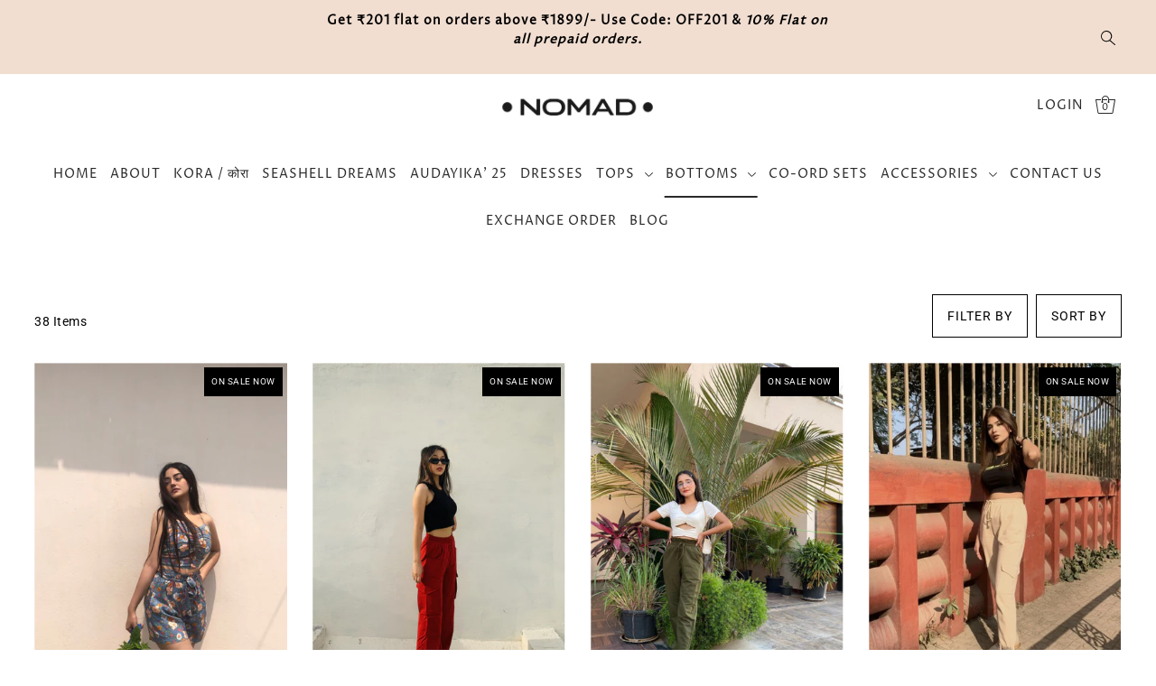

--- FILE ---
content_type: text/css
request_url: https://mynomad.in/cdn/shop/t/5/assets/component-pagination.css?v=98604821191821677081722377062
body_size: -520
content:
.pagination .page-number,.paginate-buttons{position:relative;display:inline-block;vertical-align:middle;margin-left:-1px}.pagination .page-number{font-size:var(--font-size);height:40px;line-height:40px;min-width:25px}@media (min-width: 968px){.pagination .page-number{width:40px}}.paginate-buttons{font-size:var(--font-size);height:40px;line-height:40px}.pagination .page-number.current,.pagination .page-number:hover,a.paginate-buttons:hover{color:var(--background);background-color:var(--text-color)}.pagination__wrapper--inner{border:1px solid var(--dotted-color)}.pagination .page-number{border-right:1px solid var(--dotted-color)}.pagination .page-number.first-link{border-left:1px solid var(--dotted-color)}
/*# sourceMappingURL=/cdn/shop/t/5/assets/component-pagination.css.map?v=98604821191821677081722377062 */
